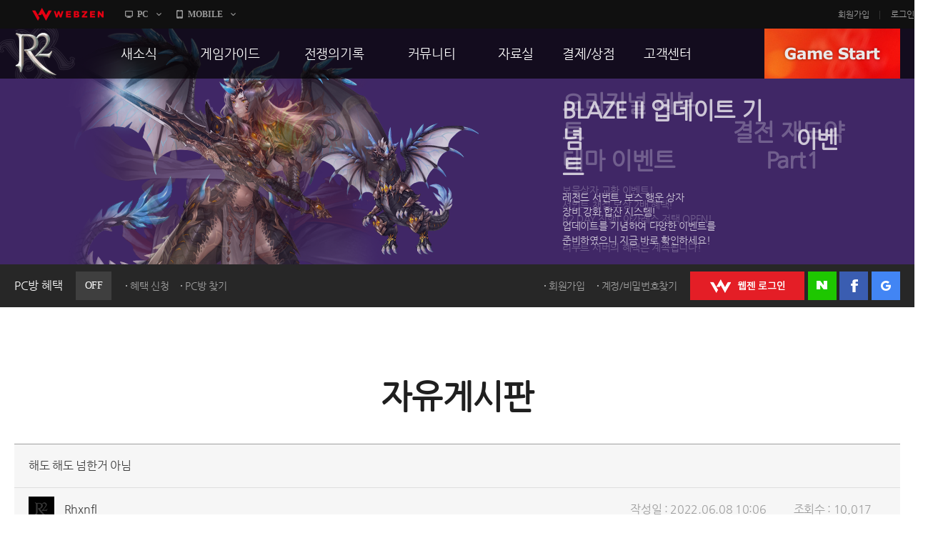

--- FILE ---
content_type: text/html; charset=utf-8
request_url: https://r2.webzen.co.kr/community/free-board/detail/30976?page=4
body_size: 54039
content:
<!DOCTYPE html>
<html lang="ko">
<head>
	<meta charset="utf-8">
<meta http-equiv="X-UA-Compatible" content="IE=edge,chrome=1" />
<meta property="og:title" content="No Rules, Just Power!! MMORPG R2" />
<meta property="og:description" content="오직 R2에서만 느낄 수 있는 거침없는 투쟁! 지금 그 여정에 발을 내디뎌 보세요!" />
<meta property="og:image" content="//image.webzen.kr/R2/official/v01/images/img_meta.jpg" />
<meta property="og:url" content="//r2.webzen.co.kr/main" />
<meta property="description" content="웹젠 서비스, MMORPG, 오직 R2에서만 느낄 수 있는 거침없는 투쟁!" />
<meta property="keywords" content="R2,알투,R2온라인,알투온라인,ReignofRevolution,MMORPG,하드코어RPG" />
<title>
    해도 해도 넘한거 아님 - 자유게시판 - R2
</title>

<script src="//platform.webzen.kr/scripts/headinfo.min.js?v=202601080904"></script>
<link rel="stylesheet" type="text/css" href="//image.webzen.kr/template/css/common.css" />
<link rel="stylesheet" type="text/css" href="//image.webzen.kr/template/css/board.css" />
<script src="//image.webzen.kr/template/js/common.js"></script>
<script src="//image.webzen.kr/template/js/board.js"></script>
<script type="text/javascript">
    var strGameCode = "09";
</script>
<!--[if lt IE 9]>
    <script src="//image.webzen.kr/Platform/js/html5.js"></script>
<![endif]-->
<script src="//image.webzen.kr/Platform/js/select.js"></script>
<script src="//image.webzen.kr/R2/official/v01/js/ui.js"></script>
<link rel="stylesheet" type="text/css" href="//image.webzen.kr/R2/official/v01/css/ui.css" />

	<script src="/bundles/layout?v=-lNsGvACFaq2Yipii5nMplUA5OA1sCK-VNBfsy45YIA1"></script>

	
</head>
<body id="game_code_09">
    
    <!-- Google Tag Manager -->
    <noscript>
        <iframe src="//www.googletagmanager.com/ns.html?id=GTM-KM8XT2"
                height="0" width="0" style="display:none;visibility:hidden"></iframe>
    </noscript>
    <script>
    (function(w,d,s,l,i){w[l]=w[l]||[];w[l].push({'gtm.start':
    new Date().getTime(),event:'gtm.js'});var f=d.getElementsByTagName(s)[0],
    j=d.createElement(s),dl=l!='dataLayer'?'&l='+l:'';j.async=true;j.src=
    '//www.googletagmanager.com/gtm.js?id='+i+dl;f.parentNode.insertBefore(j,f);
    })(window, document, 'script', 'dataLayer', 'GTM-KM8XT2');</script>
    <!-- End Google Tag Manager -->

    <script type="text/javascript">wz.GNB.TopMenu(strGameCode);</script>


    <div id="container" class="sub">

        <header id="header">
            <section>
    <div class="sub-banner" id="subBanner" style="background:#3B2667;">
        <div class="slider-wrap">
            <ul class="slider">
                    <li data-bgcolor="#3B2667">
                        <a href="https://r2.webzen.co.kr/news/notices/detail/36519" class="item">
                            <p class="pic"><img src="//upload.webzen.kr/pf/9/banner/2026/01/15/zj0mmjas.png" alt="" /></p>
                            <p class="text">
                                <strong>BLAZE II 업데이트 기념　　　　　　　　　　이벤트</strong>
                                    <span>레전드 서번트, 보스 행운 상자<br />장비 강화 합산 시스템!<br />업데이트를 기념하여 다양한 이벤트를<br />준비하였으니 지금 바로 확인하세요!</span>
                            </p>
                        </a>
                    </li>
                    <li data-bgcolor="#FF423A">
                        <a href="https://r2.webzen.co.kr/news/notices/detail/36521" class="item">
                            <p class="pic"><img src="//upload.webzen.kr/pf/9/banner/2026/01/15/azrn3u31.png" alt="" /></p>
                            <p class="text">
                                <strong>오리지널 리부트　　　　　　　결전 재도약 테마 이벤트　　　　 Part1</strong>
                                    <span>보물상자 교환 이벤트!<br />서번트 채집 보상 2배 혜택!<br />R2 DAY 진행! 아가레스 저택 OPEN!<br /><br />리부트 서버의 혜택은 계속됩니다!</span>
                            </p>
                        </a>
                    </li>
                    <li data-bgcolor="#2BBB6A">
                        <a href="https://r2.webzen.co.kr/news/notices/detail/36520" class="item">
                            <p class="pic"><img src="//upload.webzen.kr/pf/9/banner/2026/01/15/5hqvem5z.png" alt="" /></p>
                            <p class="text">
                                <strong>오픈 리부트 성장 강화　　　테마 이벤트 Part2</strong>
                                    <span>미션 달성 이벤트와 귀걸이 파괴 복구 이벤트!<br />황금 보물상자 교환 이벤트! 연금술사의 혜택!<br />전리품 강화, 룬 장착 성공 확률 UP!<br />R2 DAY 진행! 아가레스 저택 OPEN!<br />장비 강화 대성공 횟수에 따라 보상의 기회까지!!</span>
                            </p>
                        </a>
                    </li>
                    <li data-bgcolor="#989db1">
                        <a href="https://r2.webzen.co.kr/news/notices/detail/36490" class="item">
                            <p class="pic"><img src="//upload.webzen.kr/pf/9/banner/2026/01/07/gqio1nko.png" alt="" /></p>
                            <p class="text">
                                <strong>오픈 리부트 성장 강화　　　　　　　　　　테마 이벤트 Part1</strong>
                                    <span>90Lv 도달 시 100Lv 점핑 혜택 적용!!<br />아레나 컨텐츠 & 데모자르의 섬 오픈!<br /><br />오픈 리부트 용사들이여 지금 바로 성장하라!</span>
                            </p>
                        </a>
                    </li>
                    <li data-bgcolor="#FFAD00">
                        <a href="http://r2.webzen.co.kr/events/supply/gate" class="item">
                            <p class="pic"><img src="https://upload.webzen.kr/pf/9/banner/2018/10/18/1peo5ycc.png" alt="" /></p>
                            <p class="text">
                                <strong>리부트 서버 통합보급센터</strong>
                                    <span>캐릭터 생성 후 28일 간 보상이 쏟아진다!<br />더욱 더 재미있는 리부트 서버를 즐기는 방법!<br />지금 확인하세요.</span>
                            </p>
                        </a>
                    </li>
                    <li data-bgcolor="#43B715">
                        <a href="https://r2.webzen.co.kr/guides/boot-camp" class="item">
                            <p class="pic"><img src="https://upload.webzen.kr/pf/9/banner/2018/10/18/ds4xjkm1.png" alt="" /></p>
                            <p class="text">
                                <strong>신병 훈련소에 입소하라!</strong>
                                    <span>R2가 어렵다구요?<br />지금 바로 신병 훈련소에서 확인하세요!<br /><br />빠른 레벨업을 위한 필수 코스!</span>
                            </p>
                        </a>
                    </li>
                    <li data-bgcolor="#7E2CE0">
                        <a href="https://member.webzen.co.kr/securitycenter/ars" class="item">
                            <p class="pic"><img src="https://upload.webzen.kr/pf/9/banner/2018/10/18/m3yswzn0.png" alt="" /></p>
                            <p class="text">
                                <strong>전화인증 서비스 오픈!</strong>
                                    <span>더 이상 강력한 보안 서비스는 없다!<br /><br />일반 서버에서는 보안을 위해!<br />특화 서버에서는 필수 가입!<br />리부트 서버에서는 더욱 더 큰 혜택!</span>
                            </p>
                        </a>
                    </li>

            </ul>
        </div>
    </div>




                <div class="util-wrap">
                    <div class="util-box">

<script type="text/javascript" src="/Scripts/login.js"></script>

<div class="pcbang-box">
    <strong class="title">PC방 혜택 <em class="off">OFF</em></strong>
    <span class="btnset">
        <a href="javascript:pop_open('//pcbang.webzen.co.kr/PCSearch/BenefitPCBang?code=SVR304');" class="dot" id="bnfShow">혜택 보기</a>
        <a href="javascript:pop_open('//pcbang.webzen.co.kr/PCSearch/ApplyPcBang?code=SVR304');" class="dot" id="bnfApply">혜택 신청</a>
        <a href="javascript:pop_open('//pcbang.webzen.co.kr/PCSearch/findPCBang?code=SVR304');" class="dot">PC방 찾기</a>
    </span>
</div>

<div class="login-box">
    <span class="member">
        <a href="https://member.webzen.co.kr/signup" class="dot">회원가입</a>
        <a href="https://member.webzen.co.kr/forgot" class="dot">계정/비밀번호찾기</a>
    </span>
    <span class="btnset">
        <a href="javascript:;" id="btnWebzen" class="btn-webzen">WEBZEN 로그인</a>
        <a href="javascript:;" id="btnNaver" class="btn-naver">네이버 로그인</a>
        <a href="javascript:;" id="btnFacebook" class="btn-facebook">페이스북 로그인</a>
        <a href="javascript:;" id="btnGoogle" class="btn-google">구글 로그인</a>
    </span>
</div>
<script>
    $(function () {
        var code = 'SVR304';

        $.ajax({
            url: "//"+wz.strHostPrefix+"pcbang.webzen.co.kr/PCSearch/IPDeductCheck?code="+code,
            dataType: "jsonp",
            jsonp: "callback",
            success: function (data) {
                if (data == "1") {
                    $(".pcbang-box em").removeClass("off").addClass("on");
                    $(".pcbang-box em").text("ON");

                    $("#bnfApply").remove();
                } else {
                    $("#bnfShow").remove();
                }
            }
        });

        $("#btnWebzen").click(function (e) {
            e.preventDefault();
            wz.GNB.Login("webzen");
        });
        $("#btnNaver").click(function (e) {
            e.preventDefault();
            wz.GNB.Login("naver");
        });
        $("#btnFacebook").click(function (e) {
            e.preventDefault();
            wz.GNB.Login("facebook");
        });
        $("#btnGoogle").click(function (e) {
            e.preventDefault();
            wz.GNB.Login("google");
        });
    });
</script>
                    </div>
                </div>
            </section>
        </header>

        
<nav id="gnb">
    <section>
        <article class="clearFix">
            <h1><a href="/main" class="logo-r2">R2</a></h1>
            <nav>
                <menu>

                            <li class="nav-page1">
                                <a href="https://r2.webzen.co.kr/news/notices" target=""><strong>새소식</strong></a>
                                    <ul>
                                                <li>
                                                        <a data-bbsno="2" href="https://r2.webzen.co.kr/news/notices">공지사항</a>

                                                </li>
                                                <li>
                                                        <a data-bbsno="9" href="https://r2.webzen.co.kr/news/updates">업데이트</a>

                                                </li>
                                                <li>
                                                        <a data-bbsno="3" href="https://r2.webzen.co.kr/news/events?progress=3">이벤트</a>

                                                </li>
                                                <li>
                                                        <a data-bbsno="" href="https://r2.webzen.co.kr/news/history">히스토리</a>

                                                </li>
                                                <li>
                                                        <a data-bbsno="" target="target" href="https://r2.webzen.co.kr/events/pcbangs3">PC방으로간다</a>

                                                </li>

                                    </ul>
                            </li>
                            <li class="nav-page2">
                                <a href="https://r2.webzen.co.kr/guides/game-features" target=""><strong>게임가이드</strong></a>
                                    <ul>
                                                <li>
                                                        <a data-bbsno="" href="https://r2.webzen.co.kr/guides/game-features">게임 특징</a>

                                                </li>
                                                <li>
                                                        <a data-bbsno="" href="https://r2.webzen.co.kr/guides/server-guides">서버가이드</a>

                                                </li>
                                                <li>
                                                        <a data-bbsno="" href="https://r2.webzen.co.kr/guides/boot-camp">신병훈련소</a>

                                                </li>
                                                <li>
                                                        <a data-bbsno="" href="https://r2.webzen.co.kr/guides/game-guides">세부가이드</a>

                                                </li>
                                                <li>
                                                        <a data-bbsno="" target="target" href="/events/supply/gate">통합보급센터</a>

                                                </li>

                                    </ul>
                            </li>
                            <li class="nav-page3">
                                <a href="https://r2.webzen.co.kr/history/guild-war" target=""><strong>전쟁의기록</strong></a>
                                    <ul>
                                                <li>
                                                        <a data-bbsno="" href="https://r2.webzen.co.kr/history/guild-war">통합 길드전</a>

                                                </li>
                                                <li>
                                                        <a data-bbsno="" href="https://r2.webzen.co.kr/history/siege">공성 &amp; 스팟</a>

                                                </li>
                                                <li>
                                                        <a data-bbsno="" href="https://r2.webzen.co.kr/history/ranking">랭킹</a>

                                                </li>
                                                <li>
                                                        <a data-bbsno="" target="target" href="https://r2.webzen.co.kr/events/tournament10">R2Match</a>

                                                </li>

                                    </ul>
                            </li>
                            <li class="nav-page4">
                                <a href="https://r2.webzen.co.kr/community/free-board" target=""><strong>커뮤니티</strong></a>
                                    <ul>
                                                <li>
                                                        <a data-bbsno="1" href="https://r2.webzen.co.kr/community/free-board">자유게시판</a>

                                                </li>
                                                <li>
                                                        <a data-bbsno="5" href="https://r2.webzen.co.kr/community/image-board">이미지게시판</a>

                                                </li>
                                                <li>
                                                        <a data-bbsno="19" href="https://r2.webzen.co.kr/community/media-board">동영상게시판</a>

                                                </li>
                                                <li>
                                                        <a data-bbsno="6" href="https://r2.webzen.co.kr/community/tip-board">TIP게시판</a>

                                                </li>
                                                <li>
                                                        <a data-bbsno="7" href="https://r2.webzen.co.kr/community/gm-note">GM노트</a>

                                                </li>

                                    </ul>
                            </li>
                            <li class="nav-page5">
                                <a href="https://r2.webzen.co.kr/data/game-download" target=""><strong>자료실</strong></a>
                                    <ul>
                                                <li>
                                                        <a data-bbsno="" href="https://r2.webzen.co.kr/data/game-download">게임다운로드</a>

                                                </li>
                                                <li>
                                                        <a data-bbsno="" href="https://r2.webzen.co.kr/data/media">갤러리</a>

                                                </li>

                                    </ul>
                            </li>
                            <li class="nav-page6">
                                <a href="https://r2shop.webzen.co.kr/main?" target=""><strong>결제/상점</strong></a>
                                    <ul>
                                                <li>
                                                        <a data-bbsno="" href="https://r2shop.webzen.co.kr/Main">R2 WShop</a>

                                                </li>
                                                <li>
                                                        <a data-bbsno="" href="https://r2shop.webzen.co.kr/Storage/StorageList">마이 Wshop</a>

                                                </li>
                                                <li>
                                                        <a data-bbsno="" href="https://payment.webzen.co.kr">내 캐시</a>

                                                </li>

                                    </ul>
                            </li>
                            <li class="nav-page7">
                                <a href="https://r2.webzen.co.kr/support/faq" target=""><strong>고객센터</strong></a>
                                    <ul>
                                                <li>
                                                        <a data-bbsno="" href="https://r2.webzen.co.kr/support/faq">FAQ</a>

                                                </li>
                                                <li>
                                                        <a data-bbsno="" href="https://r2.webzen.co.kr/support/tickets">문의/신고</a>

                                                </li>
                                                <li>
                                                        <a data-bbsno="" href="https://r2.webzen.co.kr/support/security-card">R2 SC</a>

                                                </li>
                                                <li>
                                                        <a data-bbsno="" href="https://r2.webzen.co.kr/support/policy">운영정책</a>

                                                </li>

                                    </ul>
                            </li>
                </menu>
            </nav>
            <a href="#" class="game-start" onclick="togglePopup('.layer-game');return false;" style="background-position-y: 0px;">GAME START</a>

<div class="popup layer-game" style="display: none;">
    <div class="server-list">
        <button type="button" class="base">
            <img src="//image.webzen.kr/R2/official/v01/images/main/cha_server1.png" alt="" class="charactor" style="opacity: 0; left: -20px;">
            <img src="//image.webzen.kr/R2/official/v01/images/main/txt_server1.png" alt="" class="server" style="opacity: 1;">
            <img src="//image.webzen.kr/R2/official/v01/images/main/txt_server1_on.png" alt="" class="text" style="opacity: 0; left: 180px;">
        </button>
        <button type="button" class="reboot">
            <img src="//image.webzen.kr/R2/official/v01/images/main/cha_server2.png" alt="" class="charactor" style="opacity: 0; left: -20px;">
            <img src="//image.webzen.kr/R2/official/v01/images/main/txt_server2.png" alt="" class="server" style="opacity: 1;">
            <img src="//image.webzen.kr/R2/official/v01/images/main/txt_server2_on.png" alt="" class="text" style="opacity: 0; left: 180px;">
        </button>
    </div>
</div>




<script type="text/javascript">
	$(function () {
		$(".base").click(function (event) {
			event.preventDefault();
			GameLib.Exec(1);
		});

		$(".reboot").click(function (event) {
			event.preventDefault();
			GameLib.Exec(3);
		});
	});
</script>
        </article>
    </section>
</nav>


        <section id="contents">
            <h2>자유게시판</h2>
            <form action="/community/free-board/detail/30976" id="__AjaxAntiForgeryForm" method="post"><input name="__RequestVerificationToken" type="hidden" value="LP7LaNV0F_WlDlqnKhRni3WHHMhe3aoaCPjW-i5T_wkY6_0yM11Vxv-umwsIlsR8Oa-6B6T1IzkJzB2Lz3EaKsjQtBI1" /></form>
<div class="bbs-view">
    <h3>
해도 해도 넘한거 아님    </h3>

    <div class="bbs-view-header clearFix">
        <div class="writer">
            <div class="writer-info">
                    <strong class="nickname"><img src="//image.webzen.kr/R2/v3/contents/char_no_img.png" alt="" /></strong>
                    <a href="#" data-url="/community/free-board" class="nickname">Rhxnfl</a>
            </div>
        </div>
        <div class="infomation">
            <ul class="clearFix">
                <li>작성일 : 2022.06.08 10:06</li>
                <li>조회수 : 10,017</li>
            </ul>
        </div>
    </div>

    <div class="bbs-view-contents">
<p>행운매터리얼 123&#160;</p>
<p>&#160;</p>
<p>당최 써도 안써도 템안나오는건 뭡니까?</p>
<p>&#160;</p>
<p>접을때가 됬나 **</p>        <div class="aside">
            <p class="good">
                <a href="#" id="btnlike" data-bbm-no="30976" data-bbs-no="1" class="active"><strong><span>0</span></strong></a>
            </p>

            <ul class="menu">
                    <li name="police">
                        <a href="/report?bbmNo=30976" data-bbs-no="1" data-writer="Rhxnfl" data-write-seq-code="1101" data-write-seq="30976" class="report" name="report">신고</a>
                    </li>
            </ul>
        </div>
    </div>

    <div class="bbs-view-footer">
            <a href="/community/free-board/detail/30973?page=4" class="prev">이전 글</a>


            <a href="/community/free-board/detail/30988?page=4" class="next">다음 글</a>

    <p class="menu">
        <a href="/community/free-board/write" name="btn-write" class="write" >글작성</a>
        <a href="/community/free-board?page=4" class="list">목록</a>
    </p>
</div>


    
</div>

<script>

    var strGameCode = 9;
    var upCount = 0;
        
        upCount = 0;
        

</script>

<div class="bbs-comment">
    <strong class="total"><em id="TotalCount" ></em> 건의 댓글이 있습니다.</strong>
    <fieldset class="comment-field">
        
            <strong class="alert">
                <span>로그인 후 댓글 등록이 가능합니다.</span>
                <a href="javascript:Common.AlertLogin();" class="login">로그인</a>
            </strong>

        <p class="form">
            <textarea id="" rows=""  maxlength="400" cols="" placeholder="최대 400자까지 작성할 수 있습니다." disabled="disabled" ></textarea>
            <a href="#" name="btnWrite" data-callbackMethod="" class="button disabled" data-comment-no="0" >등록</a>                        
        </p>        
        <span class="word-counter"><em>0</em> / 400</span>             
    </fieldset>
    <ul class="comment-list" id="commentList" data-bbs-no="1" data-bbm-no="30976" data-controller="Bbm" >
    </ul>
</div>


<script id="commentTemplate" type="text/x-jsrender">
    {{if IsDeleted == true}}
    <li class="delete"><p><strong>해당 댓글은 삭제된 댓글입니다.</strong></p></li>
        <!-- 삭제된 댓글에 댓글 -->
        {^{if Items.length}}
        <ul>
            {{for Items}}
            {{if IsDeleted == true}}
            <li class="delete"><p><strong>해당 댓글은 삭제된 댓글입니다.</strong></p></li>
            {{else}}
            <li>
                <div class="writer">
                    <div class="writer-info">
                        <a href="#" data-url="/community/free-board" class="nickname"><img src="{{>WriterImg}}" alt="" />{{>WriterNm}}</a>
                    </div>
                </div>
                <span class="date">{{>RegDate}}</span>
                <p class="menu">
                    <span class="clearFix">                                         
                        {{if IsWriter && chooseCount == 0 }}
                        <a href="#" name="modify"  data-comment-no="{{>CommentNo}}" >수정</a>
                        {{/if}}
                        {{if IsWriter && chooseCount == 0}}
                        <a href="#" name="delete" data-comment-no="{{>CommentNo}}" data-callbackMethod="">삭제</a>
                        {{/if}}
                        {{if IsAdmin == false && IsWriter == false}}

                            <a href="#" name="report" data-bbs-no="1" data-writer="{{>WriterNm}}" data-write-seq="{{>CommentNo}}" data-write-seq-code="1102">신고</a>

                        {{/if}}
                    </span>
                </p>                
                <div class="text">
                    {{:Contents}}
                </div>
            </li>
            {{/if}}
            {{/for}}
        </ul>
        {{/if}}

    {{else}}

    <!-- 일반 댓글 -->
    <li>
        <div class="writer">
            <div class="writer-info">
                <a href="#" data-url="/community/free-board" class="nickname">
                    <img src="{{>WriterImg}}" alt="" /> {{>WriterNm}}</a>
            </div>
        </div>
        <span class="date">{{>RegDate}}</span>
        <p class="menu">
            <span class="clearFix">
                {{if IsLogin}}
                <a href="#" data-comment-no="{{>CommentNo}}" name="reply_re_write">댓글</a>                
                {{/if}}
                {{if IsWriter && chooseCount == 0}}
                <a href="#" name="modify"  data-comment-no="{{>CommentNo}}" data-upcnt="{{>UpCnt}}" >수정</a>
                {{/if}}
                {{if IsWriter && chooseCount == 0}}
                <a href="#" name="delete" data-comment-no="{{>CommentNo}}" data-upcnt="{{>UpCnt}}"  data-callbackMethod="">삭제</a>
                {{/if}}
                {{if IsAdmin == false && IsWriter == false}}               
                    <a href="#" name="report" data-bbs-no="1" data-writer="{{>WriterNm}}" data-write-seq="{{>CommentNo}}" data-write-seq-code="1102">신고</a>
                {{/if}}
            </span>
        </p>   
          
        {{if UpCnt == 1}}
        {{else}}
            {{if IsLogin && ChooseStatus == false }}
        {{/if}}
        {{/if}}

        <div class="text">
            {{:Contents}}
        </div>
        {^{if Items.length}}
        <!-- 댓글에 댓글 -->
        <ul>
            {{for Items}}
            {{if IsDeleted == true}}
            <li class="delete"><p><strong>해당 댓글은 삭제된 댓글입니다.</strong></p></li>
            {{else}}
            <li>
                <div class="writer">
                    <div class="writer-info">
                        <a href="#" data-url="/community/free-board" class="nickname"><img src="{{>WriterImg}}" alt="" />{{>WriterNm}} </a>
                    </div>
                </div>
                <span class="date">{{>RegDate}}</span>
                <p class="menu">
                    <span class="clearFix">
                        {{if IsWriter && chooseCount == 0 }}
                        <a href="#" name="modify"  data-comment-no="{{>CommentNo}}">수정</a>
                        {{/if}}
                        {{if IsWriter &&  chooseCount == 0}}
                        <a href="#" name="delete" data-comment-no="{{>CommentNo}}" data-callbackMethod="">삭제</a>
                        {{/if}}
                        {{if IsAdmin == false && IsWriter == false}}
                        <a href="#" name="report"  data-bbs-no="1" data-writer="{{>WriterNm}}" data-write-seq="{{>CommentNo}}" data-write-seq-code="1102" >신고</a>
                        {{/if}}
                    </span>
                </p>                    
                <div class="text">
                    {{:Contents}}
                </div>                
            </li>
            {{/if}}
            {{/for}}
        </ul>
        {{/if}}
    </li>
    {{/if}}
</script>

<script id="replyTemplate" type="text/x-jsrender">    
    <li>
    <fieldset class="comment-field">

            <strong class="alert">
                <span>로그인 후 댓글 등록이 가능합니다.</span>
                <a href="javascript:Common.AlertLogin();" class="login">로그인</a>
            </strong>
        <p class="form">            
            <textarea id="" rows="" cols="" placeholder="최대 400자까지 작성할 수 있습니다."  maxlength="400" disabled="disabled"></textarea>
            <a href="#" name="btnWrite" data-callbackMethod="" class="button disabled" data-comment-no="{{>CommentNo}}">등록</a>
        </p>            
        <span class="word-counter"><em>0</em> / 400</span>                 
    </fieldset>    
    </li>
</script>


<script id="modifyTemplate" type="text/x-jsrender">
    <fieldset class="comment-field">

            <strong class="alert">
                <span>로그인 후 댓글 등록이 가능합니다.</span>
                <a href="javascript:Common.AlertLogin();" class="login">로그인</a>
            </strong>
        <p class="form">
            <textarea id="" maxlength="400" rows="" cols="" placeholder="최대 400자까지 작성할 수 있습니다." disabled="disabled">{{>Contents}}</textarea>
            <a href="#" name="btnModify" class="button disabled" data-comment-no="{{>CommentNo}}">등록</a>
        </p>
        <span class="word-counter"><em>0</em> / 400</span>
    </fieldset>
</script>


<script src="/bundles/board-comment?v=ScGLBo1ZUsCBVzCpcJgEDuaZhaMc9_AnrmnaOUaZWrA1"></script>





<div class="bbs-container">




   
    


<div class="listing">
    <ul class="clearFix">
            

                <li class='selected'><a href="/community/free-board?type=1&amp;sortType=1">15개씩 보기</a></li>
                <li ><a href="/community/free-board?type=2&amp;sortType=1">30개씩 보기</a></li>
                <li ><a href="/community/free-board?type=3&amp;sortType=1">45개씩 보기</a></li>



    </ul>
    <ul class="align clearFix">
        <li  class="selected"><a href="/community/free-board?SortType=1">최신순</a></li>
        <li ><a href="/community/free-board?SortType=2">댓글순</a></li>
        <li ><a href="/community/free-board?SortType=3">좋아요순</a></li>
    </ul>
</div>








    <div class="bbs-table">


        <table cellpadding="0">
            <col width="*" />
            <col width="130" />
            <col width="130" />
            <thead>
                <tr>
                    <th class="title">제목</th>
                    <th class="writer">작성자</th>
                    <th class="goods"><span>좋아요</span></th>
                </tr>
            </thead>
            <tbody>
                        <tr class="notice-top">
                            <td class="title">
                                <div class="text">
                                    



<a href="/community/free-board/detail/1567?page=4&amp;sortType=1">

R2 홈페이지 자유게시판 이용안내
        <span class="comments">(135)</span>


    
    
    
    
    
</a>

    <p class="preview">

        안녕하세요. R2운영팀입니다.  
자유게시판은 열린 커뮤니티 공간입니다. 모든 분들이 밝은 자유게시...
    </p>

                                </div>
                            </td>
                            <td class="writer">
                                <div class="writer-info">
                                    <span class="nickname">R2</span>
                                </div>
                            </td>
                            <td class="goods">-</td>
                        </tr>
                        <tr>
                            <td class="title">
                                <div class="text">
                                    



<a href="/community/free-board/detail/36308?page=4&amp;sortType=1">

운영자 바꾸자 실버 몰래몰래 팔아먹지말고
    

    
    
    
    
    
</a>

    <p class="preview">

        참고로 게임 기획자 누구냐 ?&#160;
    </p>
                                    
                                </div>
                            </td>
                            <td class="writer">
                                <div class="writer-info">
                                    <a href="#" data-url="/community/free-board" class="nickname">몰라도</a>
                                </div>
                            </td>
                            <td class="goods">0</td>
                        </tr>
                        <tr>
                            <td class="title">
                                <div class="text">
                                    



<a href="/community/free-board/detail/36307?page=4&amp;sortType=1">

불법프로그램 오토신고 운영자님 처리좀하시고 정신차리고 ...
    

    
    
    
    
    
</a>

    <p class="preview">

        -- 명단입니다 -- 코코아 운명 개구리 스메끼리 묵직 곡학 망양 누란지세 식정 레드슈터 쉰라면 없...
    </p>
                                    
                                </div>
                            </td>
                            <td class="writer">
                                <div class="writer-info">
                                    <a href="#" data-url="/community/free-board" class="nickname">흰고래</a>
                                </div>
                            </td>
                            <td class="goods">1</td>
                        </tr>
                        <tr>
                            <td class="title">
                                <div class="text">
                                    



<a href="/community/free-board/detail/36306?page=4&amp;sortType=1">

유저가 어쌔신, 레인저, 엘프를 안하는 이유를 아십니까...
        <span class="comments">(3)</span>


    
    
    
    
    
</a>

    <p class="preview">

        싸움도 안되는건 다 아는 사실이고 사냥 효율이 정말 안나옵니다. 나이트와 서모너는 알플 돌려도 타 ...
    </p>
                                    
                                </div>
                            </td>
                            <td class="writer">
                                <div class="writer-info">
                                    <a href="#" data-url="/community/free-board" class="nickname">삐끼</a>
                                </div>
                            </td>
                            <td class="goods">8</td>
                        </tr>
                        <tr>
                            <td class="title">
                                <div class="text">
                                    



<a href="/community/free-board/detail/36305?page=4&amp;sortType=1">

운영하는건 초등학생도 아니고~~
    

    
    
    
    
    
</a>

    <p class="preview">

        섭을&#160; 타운시켰어 복구했음&#160; 파피받는 시간이&#160; 12시면 다&#160; 없...
    </p>
                                    
                                </div>
                            </td>
                            <td class="writer">
                                <div class="writer-info">
                                    <a href="#" data-url="/community/free-board" class="nickname">수호엘</a>
                                </div>
                            </td>
                            <td class="goods">0</td>
                        </tr>
                        <tr>
                            <td class="title">
                                <div class="text">
                                    



<a href="/community/free-board/detail/36304?page=4&amp;sortType=1">

ㅋㅋ 분노이프를 무적걸어놨는데 잡힐거같으니까 서버팅시킨...
    

    
    
    
    
    
</a>

    <p class="preview">

        ㅎㅎㅎㅎㅎㅎㅎㅎㅎㅎ &#160; 무적걸어놓았떤게 풀려있어서 악마길드가 잡을려고 하니까 급히 서버다운...
    </p>
                                    
                                </div>
                            </td>
                            <td class="writer">
                                <div class="writer-info">
                                    <a href="#" data-url="/community/free-board" class="nickname">실피드</a>
                                </div>
                            </td>
                            <td class="goods">0</td>
                        </tr>
                        <tr>
                            <td class="title">
                                <div class="text">
                                    



<a href="/community/free-board/detail/36303?page=4&amp;sortType=1">

ㅋㅋㅋㅋㅋㅋㅋㅋㅋㅋㅋㅋㅋㅋㅋㅋㅋ
    

    
    
    
    
    
</a>

    <p class="preview">

        아니 분노이프때문인걸 이제 안거냐? ㅋㅋㅋㅋㅋㅋㅋㅋㅋㅋㅋㅋㅋㅋㅋㅋㅋㅋㅋㅋㅋㅋ &#160; 그럼 어제...
    </p>
                                    
                                </div>
                            </td>
                            <td class="writer">
                                <div class="writer-info">
                                    <a href="#" data-url="/community/free-board" class="nickname">승지s</a>
                                </div>
                            </td>
                            <td class="goods">0</td>
                        </tr>
                        <tr>
                            <td class="title">
                                <div class="text">
                                    



<a href="/community/free-board/detail/36301?page=4&amp;sortType=1">

섭몇시에 연다고 공지좀 띠워라 무책임한 운영자들아
    

    
    
    
    
    
</a>

    <p class="preview">

        여는시간 공지는 띠워줘야 하는거 아니여 머하는겨&#160;
    </p>
                                    
                                </div>
                            </td>
                            <td class="writer">
                                <div class="writer-info">
                                    <a href="#" data-url="/community/free-board" class="nickname">틸틸</a>
                                </div>
                            </td>
                            <td class="goods">0</td>
                        </tr>
                        <tr>
                            <td class="title">
                                <div class="text">
                                    



<a href="/community/free-board/detail/36300?page=4&amp;sortType=1">

노바만 몰래 패치했나요??
    

    
    
    
    
    
</a>

    <p class="preview">

        몰래 패치하다 오류 걸린 듯 한데 &#160;실버 똥값은 캐시탬만 나오니 그런 걸&#160; 패치로...
    </p>
                                    
                                </div>
                            </td>
                            <td class="writer">
                                <div class="writer-info">
                                    <a href="#" data-url="/community/free-board" class="nickname">마마나나아아</a>
                                </div>
                            </td>
                            <td class="goods">1</td>
                        </tr>
                        <tr>
                            <td class="title">
                                <div class="text">
                                    



<a href="/community/free-board/detail/36299?page=4&amp;sortType=1">

ㅋㅋㅋㅋㅋㅋㅋㅋㅋㅋㅋㅋㅋㅋㅋㅋㅋㅋㅋㅋㅋㅋ
    

    
    
    
    
    
</a>

    <p class="preview">

        컴터 고장인줄 ㅋㅋㅋㅋㅋㅋㅋㅋㅋㅋㅋㅋㅋㅋㅋㅋ
    </p>
                                    
                                </div>
                            </td>
                            <td class="writer">
                                <div class="writer-info">
                                    <a href="#" data-url="/community/free-board" class="nickname">재필용</a>
                                </div>
                            </td>
                            <td class="goods">1</td>
                        </tr>
                        <tr>
                            <td class="title">
                                <div class="text">
                                    



<a href="/community/free-board/detail/36298?page=4&amp;sortType=1">

얼마나 좋은걸 줄려고
        <span class="comments">(3)</span>


    
    
    
    
    
</a>

    <p class="preview">

        이렇게 자주 그러는건 일부러? 좋은걸 줄려고 그러나봐요
    </p>
                                    
                                </div>
                            </td>
                            <td class="writer">
                                <div class="writer-info">
                                    <a href="#" data-url="/community/free-board" class="nickname">오늘같은날엔</a>
                                </div>
                            </td>
                            <td class="goods">1</td>
                        </tr>
                        <tr>
                            <td class="title">
                                <div class="text">
                                    



<a href="/community/free-board/detail/36297?page=4&amp;sortType=1">

맨날 사과만 처하고 운영은 개떡 !
    

    
    
    
    
    
</a>

    <p class="preview">

        데모 거점은 어쩔것이며.... 머하는거야
    </p>
                                    
                                </div>
                            </td>
                            <td class="writer">
                                <div class="writer-info">
                                    <a href="#" data-url="/community/free-board" class="nickname">실피드</a>
                                </div>
                            </td>
                            <td class="goods">1</td>
                        </tr>
                        <tr>
                            <td class="title">
                                <div class="text">
                                    



<a href="/community/free-board/detail/36296?page=4&amp;sortType=1">

팅해서 다시 접하려고해도 안되고 다른 서버에 들어가려해...
        <span class="comments">(1)</span>


    
    
    
    
    
</a>

    <p class="preview">

        팅해서 다시 접하려고해도 안되고 다른 서버에 들어가려해도 노바서버에 이미 되어서 안되다고 나오고 &...
    </p>
                                    
                                </div>
                            </td>
                            <td class="writer">
                                <div class="writer-info">
                                    <a href="#" data-url="/community/free-board" class="nickname">슈나우저</a>
                                </div>
                            </td>
                            <td class="goods">1</td>
                        </tr>
                        <tr>
                            <td class="title">
                                <div class="text">
                                    



<a href="/community/free-board/detail/36295?page=4&amp;sortType=1">

짜증나내 
    

    
    
    
    
    
</a>

    <p class="preview">

        우째 ;; 노바 또 못가냉&#160; &#160;
    </p>
                                    
                                </div>
                            </td>
                            <td class="writer">
                                <div class="writer-info">
                                    <a href="#" data-url="/community/free-board" class="nickname">X맥심X</a>
                                </div>
                            </td>
                            <td class="goods">0</td>
                        </tr>
                        <tr>
                            <td class="title">
                                <div class="text">
                                    



<a href="/community/free-board/detail/36294?page=4&amp;sortType=1">

아놔 
    

    
    
    
    
    
</a>

    <p class="preview">

        탬떨구면 책임 져라
    </p>
                                    
                                </div>
                            </td>
                            <td class="writer">
                                <div class="writer-info">
                                    <a href="#" data-url="/community/free-board" class="nickname">시를쓰는전사</a>
                                </div>
                            </td>
                            <td class="goods">0</td>
                        </tr>
                        <tr>
                            <td class="title">
                                <div class="text">
                                    



<a href="/community/free-board/detail/36293?page=4&amp;sortType=1">

2틀내내 뭐하는건지 ?? 무료로 하는것도 아니고 
    

    
    
    
    
    
</a>

    <p class="preview">

        어제도 오류 났는데&#160; 오늘도 .. 장난하는것도 아니고&#160; 한 두명 게임하는 무료게임...
    </p>
                                    
                                </div>
                            </td>
                            <td class="writer">
                                <div class="writer-info">
                                    <a href="#" data-url="/community/free-board" class="nickname">수호엘</a>
                                </div>
                            </td>
                            <td class="goods">1</td>
                        </tr>
            </tbody>
        </table>


        
        <div class="bbs-paging">
            <div class="bbs-paging"><span>
<a class='first' href="/community/free-board?sortType=1"></a>
<a class='prev' href="/community/free-board?sortType=1&page=3"></a>
</span>
<a href="/community/free-board?sortType=1">1</a>
<a href="/community/free-board?sortType=1&page=2">2</a>
<a href="/community/free-board?sortType=1&page=3">3</a>
<a class='selected'>4</a>
<a href="/community/free-board?sortType=1&page=5">5</a>
<a href="/community/free-board?sortType=1&page=6">6</a>
<a href="/community/free-board?sortType=1&page=7">7</a>
<a href="/community/free-board?sortType=1&page=8">8</a>
<a href="/community/free-board?sortType=1&page=9">9</a>
<a href="/community/free-board?sortType=1&page=10">10</a>
<span>
<a class='next' href="/community/free-board?sortType=1&page=5"></a>
<a class='last' href="/community/free-board?sortType=1&page=11"></a>
</span>
</div>

            <p class="button">
                <a href="/community/free-board/write" name="btn-write" >글작성</a>
            </p>
        </div>

        

<form action="/community/free-board" id="frmSearch" method="get">    <fieldset class="bbs-search">

            <span class="selectbox bbs-selectbox">
                <a href="javascript:;">제목+내용</a>
                <select id="selectSearchType">
                    <option value="3" selected='selected'>제목+내용</option>
                    <option value="4" >작성자</option>
                </select>
            </span>


        <input type="text" id="input_txt" class="keyword" maxlength="20" />
        <a href="#" id="btnSearch" class="btn">검색</a>
        <input type="hidden" name="tip" />
        <input type="hidden" name="progress" />
        <input type="hidden" name="category" />
        <input type="hidden" name="keyword" />
        <input type="hidden" id="searchText" name="searchText" />
        <input type="hidden" id="searchType" name="searchType" value="3" />
    </fieldset>
</form>
<script type="text/javascript">

    $(document).ready(function () {

        var searchType = '3'

        var $target = $("#selectSearchType");
        var $select = $target.prev();
        $select.text($($target).find('option:selected').text());

        $("#frmSearch").submit(function (event)
        {
		    if ($.trim($("#input_txt").val()) == "") {
				alert("검색어를 입력해 주세요.");
				$("#input_txt").focus();
				return false;
			}
			if ($.trim($("#input_txt").val()) == "") {
				alert("검색어를 입력해 주세요.");
				$("#input_txt").focus();
				return false;
			}
			if ($.trim($("#input_txt").val()).length < 2) {
				alert("2자 이상 검색이 가능합니다.");
				$("#input_txt").focus();
				return false;
			}
			if ($("#frmSearch input[name='tip']").val() == "")
			{
				$("#frmSearch input[name='tip']").remove();
			}

			if ($("#frmSearch input[name='category']").val() == "") {
			    $("#frmSearch input[name='category']").remove();
			}

			if ($("#frmSearch input[name='keyword']").val() == "") {
				$("#frmSearch input[name='keyword']").remove();
			}

                $("#searchType").val($("#selectSearchType option:selected").val());

			$("#searchText").val(encodeURIComponent($.trim($("#input_txt").val())));
            });


		$("#btnSearch").click(function (event) {
			event.preventDefault();
			$("#frmSearch").submit();
		});

	});
</script>

    </div>
</div>



        </section>
        <a href="#contents" class="btn-top">TOP</a>
        <footer id="footer">
    <article>
        <a href="http://www.webzen.co.kr" class="logo-webzen">WEBZEN</a>
        <a href="/main" class="logo-r2">R2</a>
        <p class="menu clearFix">
            <a href="//privacy.webzen.co.kr/Policy/ServicePolicy.aspx">이용약관</a><span>|</span><a href="//privacy.webzen.co.kr/policy/privacypolicy.aspx" target="_blank"><strong>개인정보처리방침</strong></a><span>|</span><a href="//privacy.webzen.co.kr/policy/youthpolicy.aspx" target="_blank">청소년보호정책</a><span>|</span><a href="http://company.webzen.com/main" target="_blank">회사소개</a><span>|</span><a href="//pcbang.webzen.co.kr/main" target="_blank">웹젠PC방</a><span>|</span><a href="#" class="grade">게임이용등급</a>
        </p>
        <address>
            상호명: ㈜웹젠<span>|</span>대표이사: 김태영<span>|</span>사업자등록: 214-86-57130<span>|</span>통신판매업 신고번호: 제2012-경기성남-0753호<span>|</span>주소: 경기도 성남시 분당구 판교로 242 ㈜웹젠<br />
            FAX: 031-627-6890<span>|</span>웹마스터메일 : <a href="mailto:r2-help@webzen.co.kr" class="mail">r2-help@webzen.co.kr</a><span>|</span>고객지원센터 : 1566-3003<span>|</span><a href="http://www.ftc.go.kr/bizCommPop.do?wrkr_no=2148657130" target="_blank">사업자정보확인</a>
        </address>
        <span class="copyright">Webzen Inc. Global Digital Entertainment Leader COPYRIGHTⓒ Webzen Inc. ALL RIGHTS RESERVED.</span>
    </article>
</footer>


    </div>
    

    
    <script src="/bundles/board-detail?v=1fBWjHJIWdATcaOLN7qMp8Ji0zw8quOPkG-Cr8KBdNY1"></script>


    
</body>
</html>


--- FILE ---
content_type: application/x-javascript; charset=utf-8
request_url: https://pcbang.webzen.co.kr/PCSearch/IPDeductCheck?code=SVR304&callback=jQuery183020063621508608653_1768947162415&_=1768947163249
body_size: 167
content:
jQuery183020063621508608653_1768947162415(4);